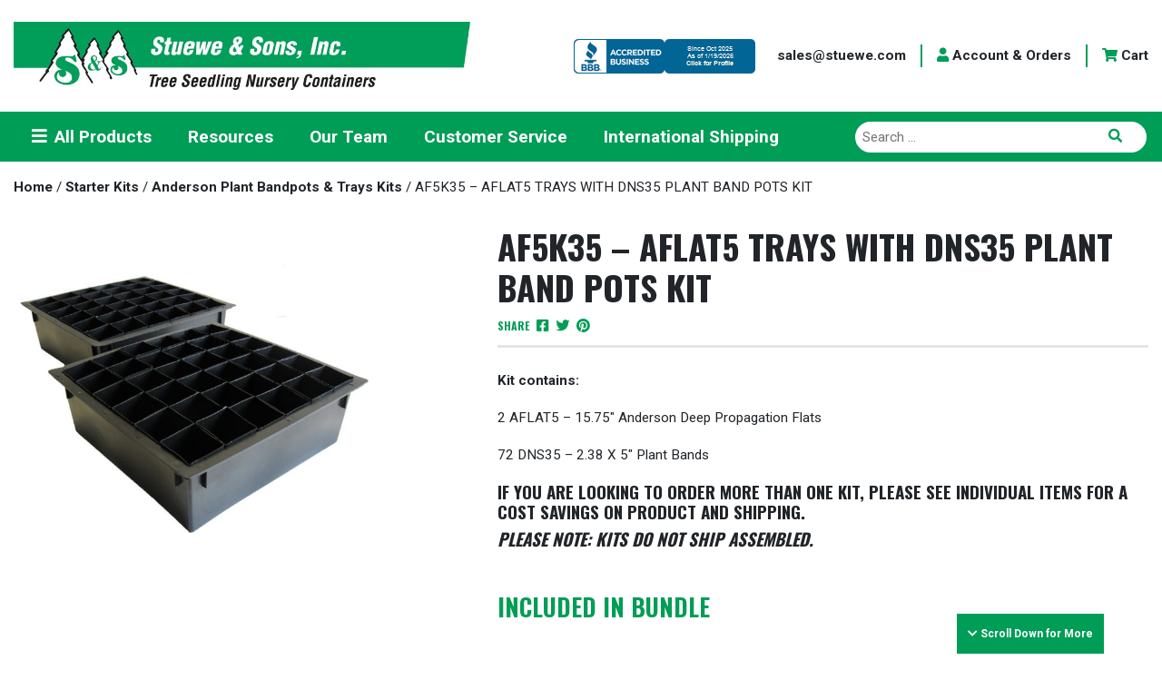

--- FILE ---
content_type: text/css
request_url: https://stuewe.com/wp-content/litespeed/css/262bffa25d703e52a8e28c258c5760a3.css?ver=84a8f
body_size: 230
content:
.shiftnav.shiftnav-skin-light{font-size:13px;line-height:1.3em;background:#f9f9f9;color:#666}.shiftnav.shiftnav-skin-light .shiftnav-site-title{font-size:30px;text-align:left;padding:40px 25px;font-weight:400;color:#333}.shiftnav.shiftnav-skin-light .shiftnav-activated-style{color:#fff;background:#007AFF;border-top-color:#fff0;border-bottom-color:#fff0}.shiftnav.shiftnav-skin-light ul.shiftnav-menu li.menu-item>.shiftnav-target{color:#666;font-size:13px;font-weight:400;border-top:none;border-bottom:none;text-shadow:none}.shiftnav.shiftnav-skin-light ul.shiftnav-menu li.menu-item .shiftnav-submenu-activation{background:rgb(0 0 0 / .1);color:#555}.shiftnav.shiftnav-skin-light ul.shiftnav-menu li.menu-item .shiftnav-submenu-activation:hover{background:rgb(0 0 0 / .2);color:#eee}.shiftnav.shiftnav-skin-light ul.shiftnav-menu li.menu-item.shiftnav-active>.shiftnav-submenu-activation,.shiftnav.shiftnav-skin-light ul.shiftnav-menu li.menu-item.shiftnav-in-transition>.shiftnav-submenu-activation{background:rgb(0 0 0 / .1);color:#eee}.shiftnav.shiftnav-skin-light ul.shiftnav-menu li.menu-item.shiftnav-highlight>.shiftnav-target,.shiftnav.shiftnav-skin-light ul.shiftnav-menu li.menu-item ul.sub-menu .shiftnav-highlight>.shiftnav-target{color:#007AFF;background:#fff0}.shiftnav.shiftnav-skin-light ul.shiftnav-menu li.menu-item.shiftnav-active>.shiftnav-target,.shiftnav.shiftnav-skin-light ul.shiftnav-menu li.menu-item.shiftnav-in-transition>.shiftnav-target{color:#fff;background:#007AFF;border-top-color:#fff0;border-bottom-color:#fff0}.shiftnav.shiftnav-skin-light ul.shiftnav-menu li.menu-item.current-menu-item>.shiftnav-target,.shiftnav.shiftnav-skin-light ul.shiftnav-menu li.menu-item ul.sub-menu .current-menu-item>.shiftnav-target{color:#fff;background:#007AFF}.shiftnav.shiftnav-skin-light ul.shiftnav-menu>li.menu-item>.shiftnav-target{text-transform:normal}.shiftnav.shiftnav-skin-light ul.shiftnav-menu>li.shiftnav-sub-accordion.current-menu-ancestor>.shiftnav-target,.shiftnav.shiftnav-skin-light ul.shiftnav-menu>li.shiftnav-sub-shift.current-menu-ancestor>.shiftnav-target{color:#fff;background:#007AFF;border-top-color:#fff0;border-bottom-color:#fff0}.shiftnav.shiftnav-skin-light ul.shiftnav-menu li.shiftnav-retract .shiftnav-target{background:rgb(0 0 0 / .2);color:#fff;text-transform:normal;font-size:12px;text-align:right}.shiftnav.shiftnav-skin-light ul.shiftnav-menu ul.sub-menu{color:#999;background:#e0e0e0}.shiftnav.shiftnav-skin-light ul.shiftnav-menu ul.sub-menu li.menu-item>.shiftnav-target{color:#999;border-width:inherit;border-top-color:#fff0;border-bottom-color:#fff0;font-weight:400;font-size:13px}.shiftnav.shiftnav-skin-light ul.shiftnav-menu.shiftnav-sub-always ul.sub-menu li.menu-item>.shiftnav-target{padding-left:50px}.shiftnav.shiftnav-skin-light ul.shiftnav-menu.shiftnav-sub-always ul.sub-menu ul.sub-menu ul.sub-menu li.menu-item>.shiftnav-target{padding-left:75px}.shiftnav.shiftnav-skin-light ul.shiftnav-menu.shiftnav-sub-always ul.sub-menu ul.sub-menu ul.sub-menu ul.sub-menu li.menu-item>.shiftnav-target{padding-left:100px}.shiftnav.shiftnav-skin-light.shiftnav-left-edge{border-right:none}.shiftnav.shiftnav-skin-light.shiftnav-right-edge{border-left:none}.shiftnav.shiftnav-skin-light.shiftnav-nojs ul.shiftnav-menu li.menu-item>.shiftnav-target:hover,.shiftnav.shiftnav-skin-light ul.shiftnav-menu.shiftnav-active-on-hover li.menu-item>.shiftnav-target:hover,.shiftnav.shiftnav-skin-light ul.shiftnav-menu.shiftnav-active-highlight li.menu-item>.shiftnav-target:active{color:#fff;background:#007AFF;border-top-color:#fff0;border-bottom-color:#fff0}

--- FILE ---
content_type: text/javascript
request_url: https://stuewe.com/wp-content/themes/stuewe/js/woocommerce-ajax.js?ver=1674754403
body_size: 808
content:
jQuery( function($) {
		
	$( '.product-cart .qty' ).change( function() {	
		
		var selected = $( '#unit' ).find( 'option:selected' );
		
		var qty = $( this ).val();
		
		var unit_price = $( "input[name='unit_price']" ).val();
				
		var variation_id = selected.attr( 'data-value' );

		var data = {
			
			variation_id: variation_id,
			qty: qty,
			unit_price: unit_price,
			action: 'get_product_price',
			security: ajax_object.ajax_nonce
			
		};
				
		$.ajax( {
			
			type: 'POST',
			url: ajax_object.ajax_url,
			data: data,
			success: function( response ) {

				if ( response.success ) {
					
					if ( response.data.price != unit_price ) {

						$( '#product-price .price' ).hide();
						
						$( '#product-price .woocommerce-Price-amount' ).html( '$' + response.data.price );
						
						$( '#product-price .price' ).fadeIn( 'slow' );
						
						$( "input[name='unit_price']" ).val( response.data.price );
						
					}
					
				}
				
			},
		
		} );
		
	} );
		
	$( '#unit' ).change( function() {
		
		var selected = $( this ).find( 'option:selected' );

	    var price = selected.attr( 'data-price' );
	    
	    var regular_price = selected.attr( 'data-price-regular' ); 

	    if ( price != regular_price ) {
		    
		    price = price + ' <span class="text-muted"><del>' + regular_price + '</del></span>';
		    
	    }

	    var label = ( selected.attr( 'data-label' ) ) ? selected.attr( 'data-label' ) : 'Each';
	  
	    $( '#product-price .price' ).hide();
	    
	    $( '.woocommerce-Regular-Price-amount' ).hide();
	    
	    $( '#price-tiers' ).empty();
	   
	    $( '#product-price .woocommerce-Price-amount' ).html( price );
	    
	    $( '#product-price .woocommerce-Price-type' ).html( label );
	    
	    $( '#product-price .price' ).fadeIn( 'slow' );
		
		var product_id = $( "input[name='product_id']" ).val();
		
		var variation_id = selected.attr( 'data-value' );
		
		if ( $( '#notify-modal' ) ) {
						
			$( '#input_7_11' ).val( selected.val() );
			
			$( '#input_7_7' ).val( 'variation_id' );
			
		}
		
		var data = {
			
			product_id: product_id,
			action: 'get_product_selection',
			security: ajax_object.ajax_nonce
	
		};
		
		// Update product page based of product selection
		
		$.ajax( {
			
			type: 'POST',
			url: ajax_object.ajax_url,
			data: data,
			success: function( response ) {

				if ( response.success == true ) {
										
					// Setup cross sell products
					
					$( '#wrapper-cross-sell-top, #wrapper-cross-sell-bottom' ).hide().find( '.cross-sell-item' ).remove();
										
					if ( response.data.cross_sell_products != '' ) {

						$.each( response.data.cross_sell_products, function( key, value ) {
							
							var name = value['name'];
							
							var description = '<p>' + value['desc'] + '</p>';
							
							var price = '<p><strong>' + value['price'] + '</strong></p>';
							
							var url = '/product/' + value['slug'];
							
							var img = value['img'];
									
							$( '#wrapper-cross-sell-top' ).append( '<div class="cross-sell-item"><div class="row"><div class="col-md-4">' + '<a href="' + url + '">' + img + '</a></div><div class="col-md-8 align-self-center">' + '<a href=" ' + url + '"><h6>' + name + '</h6></a>' + price + '</div></div>' );
							
							$( '#wrapper-cross-sell-bottom .container' ).append( '<div class="row mb-4 cross-sell-item"><div class="col-md-3"><a href="' + url + '">' + img + '</a></div><div class="col-md-9 align-self-center"><a href="' + url + '"><h2 class="mb-4">' + name + '</h2></a>' + description + '<div class="mb-3">' + price + '<a class="btn btn-primary" href="' + url + '">View Product</a></div></div>' );
						
						} );
						
						$( '#wrapper-cross-sell-top, #wrapper-cross-sell-bottom' ).fadeIn( 'slow' );
						
					}

										
				} 
								          
			},
			fail: function( response ) {
	          				
				console.log( response.data );
					          
			}
		
		} );
		
		var tiers_data = {
			
			product_id: product_id,
			variation_id: variation_id,
			action: 'get_price_tiers',
			security: ajax_object.ajax_nonce
	
		};

		// Get price tiers
		$.ajax( {
			
			type: 'POST',
			url: ajax_object.ajax_url,
			data: tiers_data,
			success: function( response ) {
																	
				$( '#price-tiers').html( response.data.html ).fadeIn( 'slow' );
				          
			},
			error: function( response ) {
	          				
				console.log( response.data );
	          
			}
		
		} );
		
	} );
				
} );


--- FILE ---
content_type: text/javascript
request_url: https://stuewe.com/wp-content/themes/stuewe/js/woocommerce-quote.js?ver=1645155047
body_size: 103
content:
jQuery( function($) {
                 		
	// Store cart in new quote for logged-in user
	$( '#btn-request-quote' ).click( function( e ) {
		
		e.preventDefault();
		
		var data = {
			
			action: 'stuewe_save_cart_details',
			security: ajax_object.ajax_nonce
			
		};
		
		$.ajax( {
			
			type: 'POST',
			url: ajax_object.ajax_url,
			data: data,
			success: function( response ) {
				
				if ( response.success == true ) {
				
					// Quote was added successfully
					window.location = '/quote-success'; 
					
				}
				
			},
			fail: function( response ) {
	          				
				console.log( response.data );
					          
			}
			
		} );
		
	} );
	
	// Restore cart from quote
	$( '.btn-quote-checkout' ).click( function( e ) {
		
		$( '.gform_ajax_spinner' ).removeClass( 'd-none' );
		
		e.preventDefault();
		
		var quote_id = $( this ).attr( 'data-quote' );

		var data = {
			
			quote_id: quote_id,
			action: 'stuewe_restore_cart',
			security: ajax_object.ajax_nonce
			
		};
		
		$.ajax( {
			
			type: 'POST',
			url: ajax_object.ajax_url,
			data: data,
			success: function( response ) {
				
				window.location = '/checkout';
				
			},
			fail: function( response ) {
				
				console.log( 'There was an error restoring quote' );
				
			}
		
		} );
		
	} );
		
} );

--- FILE ---
content_type: text/javascript
request_url: https://stuewe.com/wp-content/themes/stuewe/js/woocommerce.js?ver=1767370656
body_size: 2368
content:
jQuery( function($) {		
	
	// Move coupon box from top of page to sidebar
	if ( $( 'body' ).hasClass( 'woocommerce-checkout' ) ) {
		
		var coupon = $( '#woocommerce-coupon-code' );

		coupon.insertAfter( '.shop_table.woocommerce-checkout-review-order-table' );
	
		coupon.removeClass( 'd-none' ); 
		
		$( '.checkout_coupon' ).addClass( 'd-block' );
		
		if ( navigator.userAgent.indexOf( 'Firefox' ) !== -1 ) {
			
			$( '#billing_address_1' ).attr( 'autocomplete', 'off' );
			
			$( '#shipping_address_1' ).attr( 'autocomplete', 'off' );
			
		} else {
			
			$( '#billing_address_1' ).attr( 'autocomplete', 'none' );
			
			$( '#shipping_address_1' ).attr( 'autocomplete', 'none' );
		
		}

	}
		
	$( 'form.cart' ).on( 'change', 'input.qty', function() {
	
		$( this.form ).find( '[data-quantity]' ).attr( 'data-quantity', this.value );  //used attr instead of data, for WC 4.0 compatibility
	
	} );
	
	$( document.body ).on( 'adding_to_cart', function() {

		$( 'a.added_to_cart' ).remove();
	
	} );
	
	if ( ! String.prototype.getDecimals ) {
        
        String.prototype.getDecimals = function() {
       
            var num = this,
                match = ('' + num).match(/(?:\.(\d+))?(?:[eE]([+-]?\d+))?$/);
       
            if ( ! match ) {
       
                return 0;
       
            }
       
            return Math.max( 0, ( match[1] ? match[1].length : 0 ) - ( match[2] ? +match[2] : 0 ) );
       
        }
    
    }
    
    // Quantity "plus" and "minus" buttons
    $( document.body ).on( 'click', '.plus, .minus', function() {
        
        var $qty        = $( this ).closest( '.quantity' ).find( '.qty'),
            currentVal  = parseFloat( $qty.val() ),
            max         = parseFloat( $qty.attr( 'max' ) ),
            min         = parseFloat( $qty.attr( 'min' ) ),
            step        = $qty.attr( 'step' );

        // Format values
        if ( ! currentVal || currentVal === '' || currentVal === 'NaN' ) currentVal = 0;
        if ( max === '' || max === 'NaN' ) max = '';
        if ( min === '' || min === 'NaN' ) min = 0;
        if ( step === 'any' || step === '' || step === undefined || parseFloat( step ) === 'NaN' ) step = 1;

        // Change the value
        if ( $( this ).is( '.plus' ) ) {
            
            if ( max && ( currentVal >= max ) ) {
            
                $qty.val( max );
            
            } else {
            
                $qty.val( ( currentVal + parseFloat( step ) ).toFixed( step.getDecimals() ) );
            
            }
        
        } else {
        
            if ( min && ( currentVal <= min ) ) {
        
                $qty.val( min );
        
            } else if ( currentVal > 0 ) {
        
                $qty.val( ( currentVal - parseFloat( step )).toFixed( step.getDecimals() ) );
        
            }
        
        }

        // Trigger change event
        $qty.trigger( 'change' );
        
    } );  
	
    $( '.gallery-thumb' ).click( function( e ) {
		
		e.preventDefault();
		
	    $( '.gallery-full' ).hide().attr( 'src', $( this ).attr( 'data-full' ) ).fadeIn( 'slow' );
	    
    } );
    
    // Copy Billing Company to Shipping Company field when changed 
    $( '#billing_company' ).change( function() {
		
		var company = $( this ).val();
		
		$( '#shipping_company' ).val(company);
	    
	} );
    
    // Will Call acknowledgement helpers
    var willCallModal = $( '#stuewe-modal' );
    var willCallCheckbox = $( '#will-call-ack-checkbox' );
    var willCallConfirm = $( '#will-call-confirm' );
    var willCallCancel = $( '.will-call-cancel' );
    var willCallError = $( '#will-call-ack-error' );
    var willCallAckInput = $( '#will_call_acknowledged' );
    var pendingShippingMethod = null;
    var pendingDeliveryMethod = null;
    var confirmedShippingMethod = $( 'input[type=radio][name^="shipping_method"]:checked' ).val() || null;
    var willCallMethodPattern = /^local_pickup/;
    var shippingMethodsWrapperSelector = '#shipping_method';

    function isWillCallMethod( method ) {

        return method && willCallMethodPattern.test( method );

    }

    function clearWillCallAck() {

        if ( willCallAckInput.length ) {

            willCallAckInput.val( '' );

        }

    }

    function resetWillCallModal() {

        clearWillCallAck();

        if ( willCallCheckbox.length ) {

            willCallCheckbox.prop( 'checked', false );

        }

        if ( willCallConfirm.length ) {

            willCallConfirm.prop( 'disabled', true );

        }

        if ( willCallError.length ) {

            willCallError.addClass( 'd-none' );

        }

    }

    function openWillCallModal() {

        if ( ! willCallModal.length ) {

            return;

        }

        resetWillCallModal();

        willCallModal.modal( 'show' );

    }

    function applyDeliveryUi( method ) {

        if ( method === 'ship' ) {

            $( '#deliveryMethod2Label' ).removeClass( 'text-primary' );
            
            $( '#deliveryMethod1Label' ).addClass( 'text-primary' );
            
            $( '#listGroupPickup' ).addClass( 'd-none' ); 
            
            $( '.woocommerce-shipping-fields' ).removeClass( 'd-none' );

        } else if ( method === 'pickup' ) {

            $( '#deliveryMethod1Label' ).removeClass( 'text-primary' );
            
            $( '#deliveryMethod2Label' ).addClass( 'text-primary' );	
            
            $( '#listGroupPickup' ).removeClass( 'd-none' );
            
            $( '.woocommerce-shipping-fields' ).addClass( 'd-none' );

        }

    }

    function getShippingMethodsWrapper() {

        return $( shippingMethodsWrapperSelector );

    }

    function shouldHideWillCallByDefault() {

        return $( 'body' ).hasClass( 'woocommerce-checkout' ) && $( 'input[type=radio][name=deliveryMethod]' ).length > 0;

    }

    function getWillCallShippingRows() {

        return getShippingMethodsWrapper().find( 'div[id^="local_pickup"]' );

    }

    function showDefaultShippingRates() {

        var wrapper = getShippingMethodsWrapper();

        if ( ! wrapper.length ) {

            return;

        }

        var willCallRows = getWillCallShippingRows();
        var otherRates = wrapper.children( 'div' ).not( willCallRows );

        otherRates.removeClass( 'd-none' );
        otherRates.find( 'input.shipping_method' ).prop( 'disabled', false );

        if ( ! shouldHideWillCallByDefault() ) {

            willCallRows.removeClass( 'd-none' );
            willCallRows.find( 'input.shipping_method' ).prop( 'disabled', false );

            return;

        }

        if ( otherRates.length ) {

            willCallRows.addClass( 'd-none' );
            willCallRows.find( 'input.shipping_method' ).prop( { checked: false, disabled: true } );

        }

    }

    function showWillCallShippingOnly() {

        var wrapper = getShippingMethodsWrapper();

        if ( ! wrapper.length ) {

            return;

        }

        var willCallRows = getWillCallShippingRows();

        if ( ! willCallRows.length ) {

            return;

        }

        var otherRates = wrapper.children( 'div' ).not( willCallRows );

        otherRates.addClass( 'd-none' );
        otherRates.find( 'input.shipping_method' ).prop( { checked: false, disabled: true } );

        willCallRows.removeClass( 'd-none' );
        willCallRows.find( 'input.shipping_method' ).prop( 'disabled', false );

        var willCallInput = willCallRows.find( 'input.shipping_method' ).first();

        if ( willCallInput.length ) {

            willCallInput.prop( 'checked', true );

            confirmedShippingMethod = willCallInput.val();

        }

    }

    function syncShippingRatesWithDelivery() {

        var deliverySelection = $( 'input[type=radio][name=deliveryMethod]:checked' ).val();

        if ( deliverySelection === 'pickup' ) {

            showWillCallShippingOnly();

        } else {

            showDefaultShippingRates();

        }

    }

    function updateDeliveryMethodAjax( method ) {

        if ( typeof ajax_object === 'undefined' ) {

            return;

        }

        var data = {
        
            deliveryMethod: method,
            action: 'set_delivery_method',
            security: ajax_object.ajax_nonce
        
        };
            
        $.ajax( {
        
            type: 'POST',
            url: ajax_object.ajax_url,
            data: data,
            success: function( response ) {
                
                $( document.body ).trigger( 'update_checkout' );
                 
            },
            fail: function( response ) {
        
                console.log( 'failure' );
        
            },
        
        } );

    }

    function isWillCallSelected() {

        var deliverySelection = $( 'input[type=radio][name=deliveryMethod]:checked' ).val();

        var shippingSelection = $( 'input[type=radio][name^="shipping_method"]:checked' ).val();

        return ( deliverySelection === 'pickup' ) || isWillCallMethod( shippingSelection );

    }

    function handleWillCallConfirm() {

        if ( willCallCheckbox.length && ! willCallCheckbox.is( ':checked' ) ) {

            if ( willCallError.length ) {

                willCallError.removeClass( 'd-none' );

            }

            return;

        }

        if ( willCallAckInput.length ) {

            willCallAckInput.val( '1' );

        }

        var shouldUpdateDeliveryMethod = pendingDeliveryMethod !== 'pickup';

        if ( pendingDeliveryMethod === 'pickup' ) {

            applyDeliveryUi( 'pickup' );

            updateDeliveryMethodAjax( 'pickup' );

            pendingDeliveryMethod = null;

        }

        showWillCallShippingOnly();

        if ( pendingShippingMethod ) {

            confirmedShippingMethod = pendingShippingMethod;

            pendingShippingMethod = null;

        }

        if ( shouldUpdateDeliveryMethod && isWillCallMethod( confirmedShippingMethod ) ) {

            updateDeliveryMethodAjax( 'pickup' );

        }

        willCallModal.modal( 'hide' );

    }

    function handleWillCallCancel() {

        clearWillCallAck();

        if ( pendingShippingMethod && confirmedShippingMethod ) {

            var previousShipping = $( 'input[type=radio][name^="shipping_method"][value="' + confirmedShippingMethod + '"]' );

            if ( previousShipping.length ) {

                previousShipping.prop( 'checked', true ).trigger( 'change' );

            }

            pendingShippingMethod = null;

        }

        if ( pendingDeliveryMethod === 'pickup' ) {

            var shipMethod = $( 'input[type=radio][name=deliveryMethod][value="ship"]' );

            if ( shipMethod.length ) {

                shipMethod.prop( 'checked', true );

            }

            applyDeliveryUi( 'ship' );

            updateDeliveryMethodAjax( 'ship' );

            showDefaultShippingRates();

            pendingDeliveryMethod = null;

        }

        willCallModal.modal( 'hide' );

    }

    if ( willCallCheckbox.length ) {

        willCallCheckbox.on( 'change', function() {

            if ( willCallConfirm.length ) {

                willCallConfirm.prop( 'disabled', ! this.checked );

            }

            if ( this.checked && willCallError.length ) {

                willCallError.addClass( 'd-none' );

            }

        } );

    }

    willCallConfirm.on( 'click', handleWillCallConfirm );

    willCallCancel.on( 'click', handleWillCallCancel );

    $( document ).on( 'click', '.will-call-close', function( event ) {

        event.preventDefault();

        handleWillCallCancel();

    } );
    
    // Delivery method
	$( document ).on( 'change', 'input[type=radio][name^="shipping_method"]', function() {
	    
	    var selectedMethod = this.value;
	    
	    if ( isWillCallMethod( selectedMethod ) ) {
	    
	        pendingShippingMethod = selectedMethod;
	    
	        openWillCallModal();
	    
	    } else {
	    
	        confirmedShippingMethod = selectedMethod;

            pendingShippingMethod = null;
	        
	        clearWillCallAck();

            updateDeliveryMethodAjax( 'ship' );
	    
	    }
	
	} );
		
	$( 'input[type=radio][name=deliveryMethod]' ).change( function() {
	
        if ( this.value == 'ship' ) {

            pendingDeliveryMethod = null;
		
			clearWillCallAck();

            applyDeliveryUi( 'ship' );
            
            updateDeliveryMethodAjax( 'ship' );

            showDefaultShippingRates();
			
		} else if ( this.value == 'pickup' ) {

            pendingDeliveryMethod = 'pickup';

			openWillCallModal();
			
		}
			
	} );

    $( 'form.checkout' ).on( 'checkout_place_order', function() {

        if ( ! isWillCallSelected() ) {

            return true;

        }

        if ( willCallAckInput.length && willCallAckInput.val() ) {

            return true;

        }

        pendingShippingMethod = $( 'input[type=radio][name^="shipping_method"]:checked' ).val() || pendingShippingMethod;

        pendingDeliveryMethod = $( 'input[type=radio][name=deliveryMethod]:checked' ).val() === 'pickup' ? 'pickup' : pendingDeliveryMethod;

        openWillCallModal();

        return false;

    } );

    syncShippingRatesWithDelivery();

    $( document.body ).on( 'updated_checkout', syncShippingRatesWithDelivery );

} );
